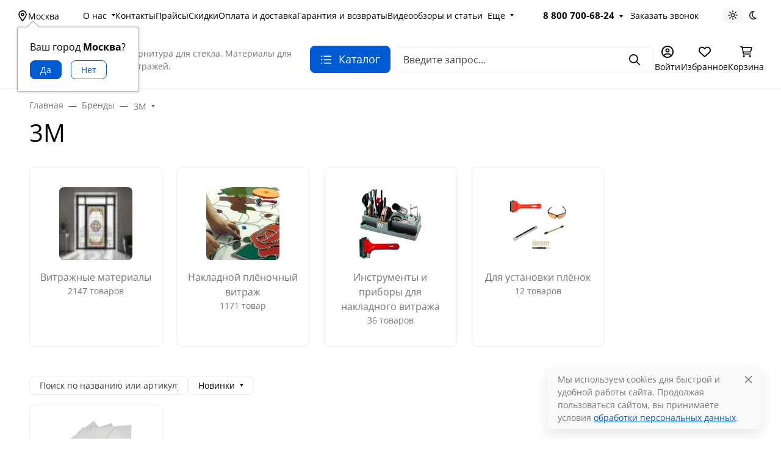

--- FILE ---
content_type: application/javascript; charset=UTF-8
request_url: https://av24.su/wa-apps/shop/plugins/cartlinks/js/cartlinks.default.min.js?v=1.1.1
body_size: 1023
content:
$(function(){let l=window.shop_cartlinks_plugin;window.shop_cartlinks_plugin_default={init:function(){let t=this;$(".cartlinks-plugin-button").each(function(){t.initOne(this)})},initOne:function(t){if(!t.cartLinksInited){t.cartLinksInited=!0;let n=$(t);n.on("click",function(){n.addClass("cartlinks-plugin-button_loading"),l.createLink().always(()=>{n.removeClass("cartlinks-plugin-button_loading")}).then(t=>{if("ok"!==t.status)console.error(t);else{let i=t.data;l.nativeShareEnabled&&l.share(l.subject,i)||((t=n.get(0))._tippy&&t._tippy.destroy(),window.tippy(t,{allowHTML:!0,hideOnClick:!0,trigger:"manual",content:n.data("tooltip"),placement:"bottom",interactive:!0,theme:"light-border",onMount:t=>{var n,o,t=$(t.popper);t=t,n=l.subject,o=i,t.find(".cartlinks-plugin-tooltip-btn").each(function(){let e=$(this);function t(t){t.preventDefault(),window.open(e.prop("href"),"_blank",Object.entries({scrollbars:1,resizable:1,menubar:0,toolbar:0,status:0,left:(window.screen.width-800)/2,top:(window.screen.height-520)/2,width:800,height:520}).map(([t,n])=>t+"="+n).join(","))}if(e.hasClass("cartlinks-plugin-tooltip-btn_type_copy")){let n=e.find(".cartlinks-plugin-tooltip-btn__text"),i=n.html();e.on("click",function(){let t;l.copyToClipboard(o).then(function(){n.text("Ссылка скопирована"),clearTimeout(t),t=setTimeout(()=>{n.text(i)},2e3)}).catch(function(t){console.error(t)})})}else e.hasClass("cartlinks-plugin-tooltip-btn_type_email")?e.prop("href",l.createEmailLink(n,o)):e.hasClass("cartlinks-plugin-tooltip-btn_type_wa")?(e.prop("href",l.createWaShareLink(n,o)),e.on("click",t)):e.hasClass("cartlinks-plugin-tooltip-btn_type_tg")?(e.prop("href",l.createTgShareLink(n,o)),e.on("click",t)):e.hasClass("cartlinks-plugin-tooltip-btn_type_vk")?(e.prop("href",l.createVkShareLink(n,o)),e.on("click",t)):e.hasClass("cartlinks-plugin-tooltip-btn_type_ok")&&(e.prop("href",l.createOkShareLink(n,o)),e.on("click",t))})}}).show())}})})}}},window.shop_cartlinks_plugin_default.init(),new MutationObserver(function(t){for(var n of t)for(var i of n.addedNodes)i.nodeType===Node.ELEMENT_NODE&&(i.querySelectorAll(".cartlinks-plugin-button").forEach(t=>{window.shop_cartlinks_plugin_default.initOne(t)}),i.classList.contains("cartlinks-plugin-button"))&&window.shop_cartlinks_plugin_default.initOne(i)}).observe(document,{childList:!0,subtree:!0})});